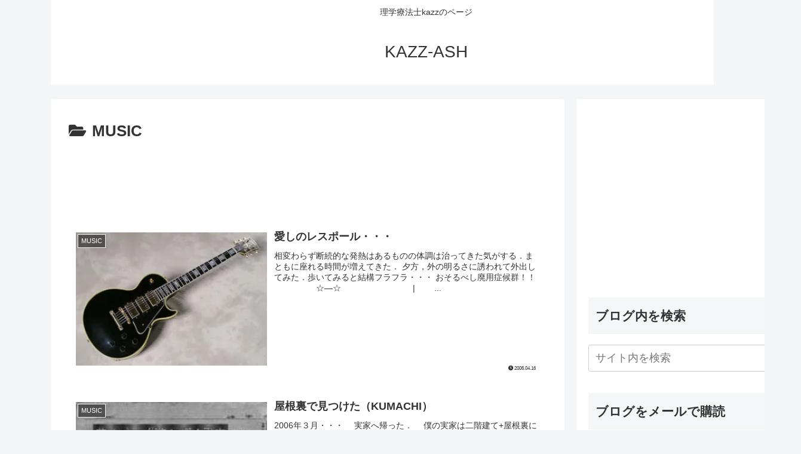

--- FILE ---
content_type: text/html; charset=utf-8
request_url: https://www.google.com/recaptcha/api2/aframe
body_size: 267
content:
<!DOCTYPE HTML><html><head><meta http-equiv="content-type" content="text/html; charset=UTF-8"></head><body><script nonce="PF2IDMm-4_SmzA6dJlmnJg">/** Anti-fraud and anti-abuse applications only. See google.com/recaptcha */ try{var clients={'sodar':'https://pagead2.googlesyndication.com/pagead/sodar?'};window.addEventListener("message",function(a){try{if(a.source===window.parent){var b=JSON.parse(a.data);var c=clients[b['id']];if(c){var d=document.createElement('img');d.src=c+b['params']+'&rc='+(localStorage.getItem("rc::a")?sessionStorage.getItem("rc::b"):"");window.document.body.appendChild(d);sessionStorage.setItem("rc::e",parseInt(sessionStorage.getItem("rc::e")||0)+1);localStorage.setItem("rc::h",'1768091161738');}}}catch(b){}});window.parent.postMessage("_grecaptcha_ready", "*");}catch(b){}</script></body></html>

--- FILE ---
content_type: application/javascript; charset=utf-8;
request_url: https://dalc.valuecommerce.com/app3?p=885913910&_s=https%3A%2F%2Fkazz-ash.com%2Fcategory%2Fmusic%2Fpage%2F20%2F&vf=iVBORw0KGgoAAAANSUhEUgAAAAMAAAADCAYAAABWKLW%2FAAAAMElEQVQYV2NkFGP4n%2BHzjmH9PEkGxqlqQv%2FdipUZ9D%2BeZWDcyNX1P%2BqZE4OsgAkDAAEmDN5l33EKAAAAAElFTkSuQmCC
body_size: 818
content:
vc_linkswitch_callback({"t":"6962ee19","r":"aWLuGQAFkGIS25k1CooD7AqKCJSk-Q","ub":"aWLuGAAHlSYS25k1CooCsQqKC%2FDMKA%3D%3D","vcid":"bXvvB7X9Z_S6youTmde9E4c8bDP-2LQvicWE2GCj3Gn-qa6vmE5-dW6NRO5MoWuH","vcpub":"0.364642","p":885913910,"paypaymall.yahoo.co.jp":{"a":"2695956","m":"2201292","g":"4155eb718c"},"www.amazon.co.jp":{"a":"2614000","m":"2366370","g":"9bab4e1bac","sp":"tag%3Dvc-22%26linkCode%3Dure"},"s":3468350,"approach.yahoo.co.jp":{"a":"2695956","m":"2201292","g":"4155eb718c"},"paypaystep.yahoo.co.jp":{"a":"2695956","m":"2201292","g":"4155eb718c"},"mini-shopping.yahoo.co.jp":{"a":"2695956","m":"2201292","g":"4155eb718c"},"shopping.geocities.jp":{"a":"2695956","m":"2201292","g":"4155eb718c"},"l":4,"shopping.yahoo.co.jp":{"a":"2695956","m":"2201292","g":"4155eb718c"}})